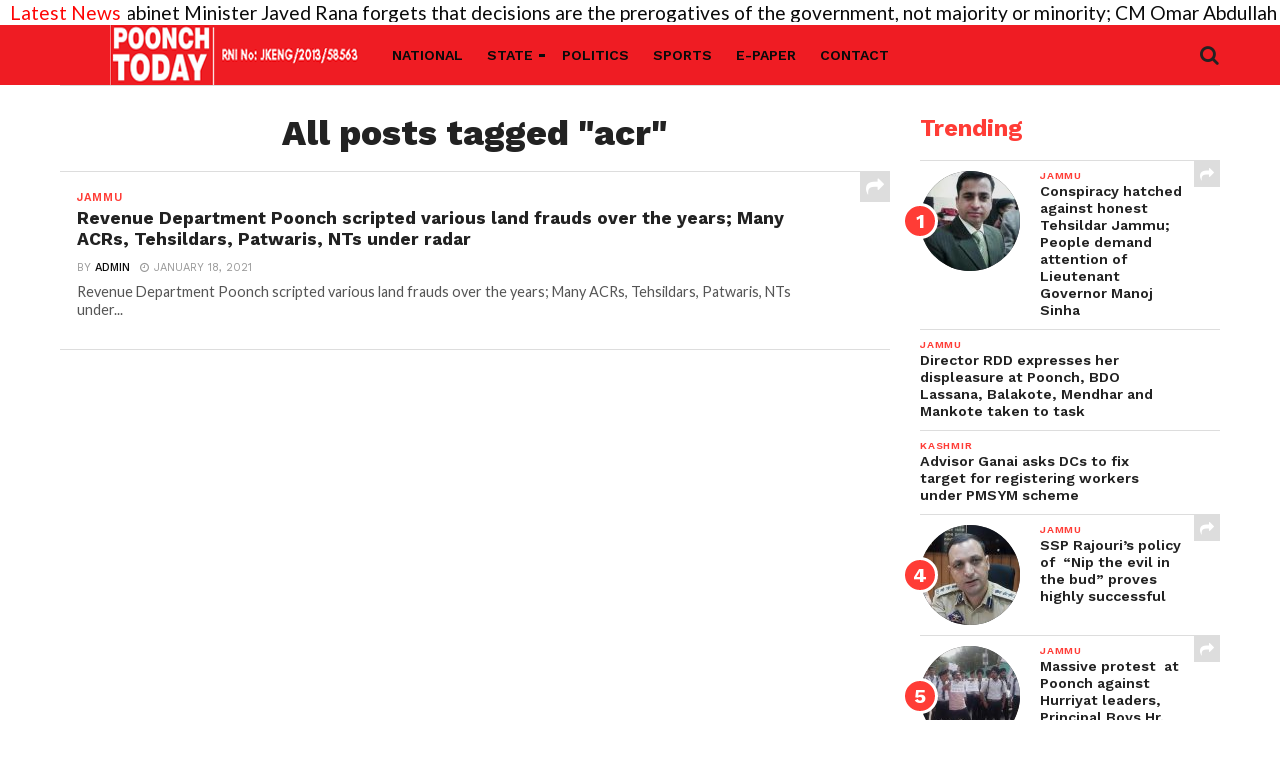

--- FILE ---
content_type: text/html; charset=utf-8
request_url: https://www.google.com/recaptcha/api2/aframe
body_size: 266
content:
<!DOCTYPE HTML><html><head><meta http-equiv="content-type" content="text/html; charset=UTF-8"></head><body><script nonce="39EbQtWUiePF_0qJqb8glA">/** Anti-fraud and anti-abuse applications only. See google.com/recaptcha */ try{var clients={'sodar':'https://pagead2.googlesyndication.com/pagead/sodar?'};window.addEventListener("message",function(a){try{if(a.source===window.parent){var b=JSON.parse(a.data);var c=clients[b['id']];if(c){var d=document.createElement('img');d.src=c+b['params']+'&rc='+(localStorage.getItem("rc::a")?sessionStorage.getItem("rc::b"):"");window.document.body.appendChild(d);sessionStorage.setItem("rc::e",parseInt(sessionStorage.getItem("rc::e")||0)+1);localStorage.setItem("rc::h",'1769015038891');}}}catch(b){}});window.parent.postMessage("_grecaptcha_ready", "*");}catch(b){}</script></body></html>